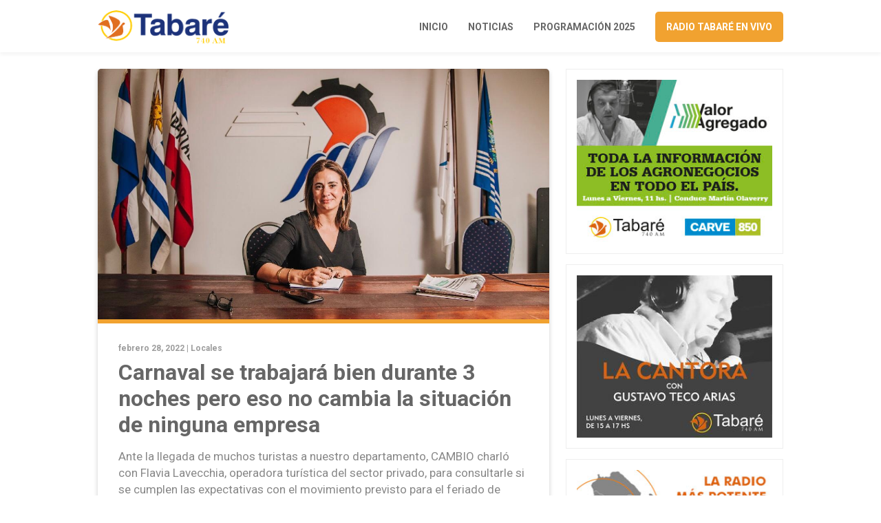

--- FILE ---
content_type: text/html; charset=UTF-8
request_url: https://www.radiotabare.com.uy/carnaval-se-trabajara-bien-durante-3-noches-pero-eso-no-cambia-la-situacion-de-ninguna-empresa/
body_size: 7770
content:
<!DOCTYPE html>
<html lang="es">
	<head>
		<meta charset="utf-8">
		<meta http-equiv="X-UA-Compatible" content="IE=edge">
		<meta name="viewport" content="width=device-width, initial-scale=1">
        
				
		        <title>Carnaval se trabajará bien durante 3 noches pero eso no cambia la situación de ninguna empresa</title>
        
		<meta name="description" content="Carnaval se trabajará bien durante 3 noches pero eso no cambia la situación de ninguna empresa">
        
		<meta property="og:title" content="Carnaval se trabajará bien durante 3 noches pero eso no cambia la situación de ninguna empresa" />
		<meta property="og:type" content="article" />
		<meta property="og:url" content="https://www.radiotabare.com.uy/carnaval-se-trabajara-bien-durante-3-noches-pero-eso-no-cambia-la-situacion-de-ninguna-empresa/" />
		<meta property="og:image" content="https://www.radiotabare.com.uy/wp-content/uploads/2022/02/Lavecchia.jpg" />
				
				
				
						
		
		<!-- favicon -->
		<link rel="shortcut icon" href="https://www.radiotabare.com.uy/wp-content/themes/radiotabare_theme/assets/images/favicon.png">
		<!-- Google Fonts-->
		<link rel="preconnect" href="https://fonts.googleapis.com">
		<link rel="preconnect" href="https://fonts.gstatic.com" crossorigin>
		<link href="https://fonts.googleapis.com/css2?family=Roboto:wght@300;400;500;700&display=swap" rel="stylesheet">
		<!-- Font Awesome-->
		<link rel="stylesheet" href="https://use.fontawesome.com/releases/v5.2.0/css/all.css" integrity="sha384-hWVjflwFxL6sNzntih27bfxkr27PmbbK/iSvJ+a4+0owXq79v+lsFkW54bOGbiDQ" crossorigin="anonymous">
		<!-- Bootstrap CSS -->
		<link href="https://cdn.jsdelivr.net/npm/bootstrap@5.0.2/dist/css/bootstrap.min.css" rel="stylesheet" integrity="sha384-EVSTQN3/azprG1Anm3QDgpJLIm9Nao0Yz1ztcQTwFspd3yD65VohhpuuCOmLASjC" crossorigin="anonymous">
		<!-- Slick CSS -->
    	<!--<link href="https://www.radiotabare.com.uy/wp-content/themes/radiotabare_theme/assets/css/slick.css" rel="stylesheet">-->
		<!-- Custom css  -->
		<link href="https://www.radiotabare.com.uy/wp-content/themes/radiotabare_theme/assets/css/style.css?v2" rel="stylesheet">
		
		<!--touch icon-->
		<link rel="apple-touch-icon" href="https://www.radiotabare.com.uy/wp-content/themes/radiotabare_theme/assets/images/touch-icon-iphone.png">
		<link rel="apple-touch-icon" sizes="76x76" href="https://www.radiotabare.com.uy/wp-content/themes/radiotabare_theme/assets/images/touch-icon-iphone.png">
		<link rel="apple-touch-icon" sizes="120x120" href="https://www.radiotabare.com.uy/wp-content/themes/radiotabare_theme/assets/images/touch-icon-iphone.png">
		<link rel="apple-touch-icon" sizes="152x152" href="https://www.radiotabare.com.uy/wp-content/themes/radiotabare_theme/assets/images/touch-icon-iphone.png">

		<!-- HTML5 shim and Respond.js for IE8 support of HTML5 elements and media queries -->
		<!-- WARNING: Respond.js doesn't work if you view the page via file:// -->
		<!--[if lt IE 9]
		<script src="https://oss.maxcdn.com/html5shiv/3.7.3/html5shiv.min.js"></script>
		<script src="https://oss.maxcdn.com/respond/1.4.2/respond.min.js"></script>
		<![endif]-->
		
		<meta name='robots' content='max-image-preview:large' />
<link rel="alternate" title="oEmbed (JSON)" type="application/json+oembed" href="https://www.radiotabare.com.uy/wp-json/oembed/1.0/embed?url=https%3A%2F%2Fwww.radiotabare.com.uy%2Fcarnaval-se-trabajara-bien-durante-3-noches-pero-eso-no-cambia-la-situacion-de-ninguna-empresa%2F" />
<link rel="alternate" title="oEmbed (XML)" type="text/xml+oembed" href="https://www.radiotabare.com.uy/wp-json/oembed/1.0/embed?url=https%3A%2F%2Fwww.radiotabare.com.uy%2Fcarnaval-se-trabajara-bien-durante-3-noches-pero-eso-no-cambia-la-situacion-de-ninguna-empresa%2F&#038;format=xml" />
<style id='wp-img-auto-sizes-contain-inline-css' type='text/css'>
img:is([sizes=auto i],[sizes^="auto," i]){contain-intrinsic-size:3000px 1500px}
/*# sourceURL=wp-img-auto-sizes-contain-inline-css */
</style>
<style id='wp-block-library-inline-css' type='text/css'>
:root{--wp-block-synced-color:#7a00df;--wp-block-synced-color--rgb:122,0,223;--wp-bound-block-color:var(--wp-block-synced-color);--wp-editor-canvas-background:#ddd;--wp-admin-theme-color:#007cba;--wp-admin-theme-color--rgb:0,124,186;--wp-admin-theme-color-darker-10:#006ba1;--wp-admin-theme-color-darker-10--rgb:0,107,160.5;--wp-admin-theme-color-darker-20:#005a87;--wp-admin-theme-color-darker-20--rgb:0,90,135;--wp-admin-border-width-focus:2px}@media (min-resolution:192dpi){:root{--wp-admin-border-width-focus:1.5px}}.wp-element-button{cursor:pointer}:root .has-very-light-gray-background-color{background-color:#eee}:root .has-very-dark-gray-background-color{background-color:#313131}:root .has-very-light-gray-color{color:#eee}:root .has-very-dark-gray-color{color:#313131}:root .has-vivid-green-cyan-to-vivid-cyan-blue-gradient-background{background:linear-gradient(135deg,#00d084,#0693e3)}:root .has-purple-crush-gradient-background{background:linear-gradient(135deg,#34e2e4,#4721fb 50%,#ab1dfe)}:root .has-hazy-dawn-gradient-background{background:linear-gradient(135deg,#faaca8,#dad0ec)}:root .has-subdued-olive-gradient-background{background:linear-gradient(135deg,#fafae1,#67a671)}:root .has-atomic-cream-gradient-background{background:linear-gradient(135deg,#fdd79a,#004a59)}:root .has-nightshade-gradient-background{background:linear-gradient(135deg,#330968,#31cdcf)}:root .has-midnight-gradient-background{background:linear-gradient(135deg,#020381,#2874fc)}:root{--wp--preset--font-size--normal:16px;--wp--preset--font-size--huge:42px}.has-regular-font-size{font-size:1em}.has-larger-font-size{font-size:2.625em}.has-normal-font-size{font-size:var(--wp--preset--font-size--normal)}.has-huge-font-size{font-size:var(--wp--preset--font-size--huge)}.has-text-align-center{text-align:center}.has-text-align-left{text-align:left}.has-text-align-right{text-align:right}.has-fit-text{white-space:nowrap!important}#end-resizable-editor-section{display:none}.aligncenter{clear:both}.items-justified-left{justify-content:flex-start}.items-justified-center{justify-content:center}.items-justified-right{justify-content:flex-end}.items-justified-space-between{justify-content:space-between}.screen-reader-text{border:0;clip-path:inset(50%);height:1px;margin:-1px;overflow:hidden;padding:0;position:absolute;width:1px;word-wrap:normal!important}.screen-reader-text:focus{background-color:#ddd;clip-path:none;color:#444;display:block;font-size:1em;height:auto;left:5px;line-height:normal;padding:15px 23px 14px;text-decoration:none;top:5px;width:auto;z-index:100000}html :where(.has-border-color){border-style:solid}html :where([style*=border-top-color]){border-top-style:solid}html :where([style*=border-right-color]){border-right-style:solid}html :where([style*=border-bottom-color]){border-bottom-style:solid}html :where([style*=border-left-color]){border-left-style:solid}html :where([style*=border-width]){border-style:solid}html :where([style*=border-top-width]){border-top-style:solid}html :where([style*=border-right-width]){border-right-style:solid}html :where([style*=border-bottom-width]){border-bottom-style:solid}html :where([style*=border-left-width]){border-left-style:solid}html :where(img[class*=wp-image-]){height:auto;max-width:100%}:where(figure){margin:0 0 1em}html :where(.is-position-sticky){--wp-admin--admin-bar--position-offset:var(--wp-admin--admin-bar--height,0px)}@media screen and (max-width:600px){html :where(.is-position-sticky){--wp-admin--admin-bar--position-offset:0px}}

/*# sourceURL=wp-block-library-inline-css */
</style><style id='global-styles-inline-css' type='text/css'>
:root{--wp--preset--aspect-ratio--square: 1;--wp--preset--aspect-ratio--4-3: 4/3;--wp--preset--aspect-ratio--3-4: 3/4;--wp--preset--aspect-ratio--3-2: 3/2;--wp--preset--aspect-ratio--2-3: 2/3;--wp--preset--aspect-ratio--16-9: 16/9;--wp--preset--aspect-ratio--9-16: 9/16;--wp--preset--color--black: #000000;--wp--preset--color--cyan-bluish-gray: #abb8c3;--wp--preset--color--white: #ffffff;--wp--preset--color--pale-pink: #f78da7;--wp--preset--color--vivid-red: #cf2e2e;--wp--preset--color--luminous-vivid-orange: #ff6900;--wp--preset--color--luminous-vivid-amber: #fcb900;--wp--preset--color--light-green-cyan: #7bdcb5;--wp--preset--color--vivid-green-cyan: #00d084;--wp--preset--color--pale-cyan-blue: #8ed1fc;--wp--preset--color--vivid-cyan-blue: #0693e3;--wp--preset--color--vivid-purple: #9b51e0;--wp--preset--gradient--vivid-cyan-blue-to-vivid-purple: linear-gradient(135deg,rgb(6,147,227) 0%,rgb(155,81,224) 100%);--wp--preset--gradient--light-green-cyan-to-vivid-green-cyan: linear-gradient(135deg,rgb(122,220,180) 0%,rgb(0,208,130) 100%);--wp--preset--gradient--luminous-vivid-amber-to-luminous-vivid-orange: linear-gradient(135deg,rgb(252,185,0) 0%,rgb(255,105,0) 100%);--wp--preset--gradient--luminous-vivid-orange-to-vivid-red: linear-gradient(135deg,rgb(255,105,0) 0%,rgb(207,46,46) 100%);--wp--preset--gradient--very-light-gray-to-cyan-bluish-gray: linear-gradient(135deg,rgb(238,238,238) 0%,rgb(169,184,195) 100%);--wp--preset--gradient--cool-to-warm-spectrum: linear-gradient(135deg,rgb(74,234,220) 0%,rgb(151,120,209) 20%,rgb(207,42,186) 40%,rgb(238,44,130) 60%,rgb(251,105,98) 80%,rgb(254,248,76) 100%);--wp--preset--gradient--blush-light-purple: linear-gradient(135deg,rgb(255,206,236) 0%,rgb(152,150,240) 100%);--wp--preset--gradient--blush-bordeaux: linear-gradient(135deg,rgb(254,205,165) 0%,rgb(254,45,45) 50%,rgb(107,0,62) 100%);--wp--preset--gradient--luminous-dusk: linear-gradient(135deg,rgb(255,203,112) 0%,rgb(199,81,192) 50%,rgb(65,88,208) 100%);--wp--preset--gradient--pale-ocean: linear-gradient(135deg,rgb(255,245,203) 0%,rgb(182,227,212) 50%,rgb(51,167,181) 100%);--wp--preset--gradient--electric-grass: linear-gradient(135deg,rgb(202,248,128) 0%,rgb(113,206,126) 100%);--wp--preset--gradient--midnight: linear-gradient(135deg,rgb(2,3,129) 0%,rgb(40,116,252) 100%);--wp--preset--font-size--small: 13px;--wp--preset--font-size--medium: 20px;--wp--preset--font-size--large: 36px;--wp--preset--font-size--x-large: 42px;--wp--preset--spacing--20: 0.44rem;--wp--preset--spacing--30: 0.67rem;--wp--preset--spacing--40: 1rem;--wp--preset--spacing--50: 1.5rem;--wp--preset--spacing--60: 2.25rem;--wp--preset--spacing--70: 3.38rem;--wp--preset--spacing--80: 5.06rem;--wp--preset--shadow--natural: 6px 6px 9px rgba(0, 0, 0, 0.2);--wp--preset--shadow--deep: 12px 12px 50px rgba(0, 0, 0, 0.4);--wp--preset--shadow--sharp: 6px 6px 0px rgba(0, 0, 0, 0.2);--wp--preset--shadow--outlined: 6px 6px 0px -3px rgb(255, 255, 255), 6px 6px rgb(0, 0, 0);--wp--preset--shadow--crisp: 6px 6px 0px rgb(0, 0, 0);}:where(.is-layout-flex){gap: 0.5em;}:where(.is-layout-grid){gap: 0.5em;}body .is-layout-flex{display: flex;}.is-layout-flex{flex-wrap: wrap;align-items: center;}.is-layout-flex > :is(*, div){margin: 0;}body .is-layout-grid{display: grid;}.is-layout-grid > :is(*, div){margin: 0;}:where(.wp-block-columns.is-layout-flex){gap: 2em;}:where(.wp-block-columns.is-layout-grid){gap: 2em;}:where(.wp-block-post-template.is-layout-flex){gap: 1.25em;}:where(.wp-block-post-template.is-layout-grid){gap: 1.25em;}.has-black-color{color: var(--wp--preset--color--black) !important;}.has-cyan-bluish-gray-color{color: var(--wp--preset--color--cyan-bluish-gray) !important;}.has-white-color{color: var(--wp--preset--color--white) !important;}.has-pale-pink-color{color: var(--wp--preset--color--pale-pink) !important;}.has-vivid-red-color{color: var(--wp--preset--color--vivid-red) !important;}.has-luminous-vivid-orange-color{color: var(--wp--preset--color--luminous-vivid-orange) !important;}.has-luminous-vivid-amber-color{color: var(--wp--preset--color--luminous-vivid-amber) !important;}.has-light-green-cyan-color{color: var(--wp--preset--color--light-green-cyan) !important;}.has-vivid-green-cyan-color{color: var(--wp--preset--color--vivid-green-cyan) !important;}.has-pale-cyan-blue-color{color: var(--wp--preset--color--pale-cyan-blue) !important;}.has-vivid-cyan-blue-color{color: var(--wp--preset--color--vivid-cyan-blue) !important;}.has-vivid-purple-color{color: var(--wp--preset--color--vivid-purple) !important;}.has-black-background-color{background-color: var(--wp--preset--color--black) !important;}.has-cyan-bluish-gray-background-color{background-color: var(--wp--preset--color--cyan-bluish-gray) !important;}.has-white-background-color{background-color: var(--wp--preset--color--white) !important;}.has-pale-pink-background-color{background-color: var(--wp--preset--color--pale-pink) !important;}.has-vivid-red-background-color{background-color: var(--wp--preset--color--vivid-red) !important;}.has-luminous-vivid-orange-background-color{background-color: var(--wp--preset--color--luminous-vivid-orange) !important;}.has-luminous-vivid-amber-background-color{background-color: var(--wp--preset--color--luminous-vivid-amber) !important;}.has-light-green-cyan-background-color{background-color: var(--wp--preset--color--light-green-cyan) !important;}.has-vivid-green-cyan-background-color{background-color: var(--wp--preset--color--vivid-green-cyan) !important;}.has-pale-cyan-blue-background-color{background-color: var(--wp--preset--color--pale-cyan-blue) !important;}.has-vivid-cyan-blue-background-color{background-color: var(--wp--preset--color--vivid-cyan-blue) !important;}.has-vivid-purple-background-color{background-color: var(--wp--preset--color--vivid-purple) !important;}.has-black-border-color{border-color: var(--wp--preset--color--black) !important;}.has-cyan-bluish-gray-border-color{border-color: var(--wp--preset--color--cyan-bluish-gray) !important;}.has-white-border-color{border-color: var(--wp--preset--color--white) !important;}.has-pale-pink-border-color{border-color: var(--wp--preset--color--pale-pink) !important;}.has-vivid-red-border-color{border-color: var(--wp--preset--color--vivid-red) !important;}.has-luminous-vivid-orange-border-color{border-color: var(--wp--preset--color--luminous-vivid-orange) !important;}.has-luminous-vivid-amber-border-color{border-color: var(--wp--preset--color--luminous-vivid-amber) !important;}.has-light-green-cyan-border-color{border-color: var(--wp--preset--color--light-green-cyan) !important;}.has-vivid-green-cyan-border-color{border-color: var(--wp--preset--color--vivid-green-cyan) !important;}.has-pale-cyan-blue-border-color{border-color: var(--wp--preset--color--pale-cyan-blue) !important;}.has-vivid-cyan-blue-border-color{border-color: var(--wp--preset--color--vivid-cyan-blue) !important;}.has-vivid-purple-border-color{border-color: var(--wp--preset--color--vivid-purple) !important;}.has-vivid-cyan-blue-to-vivid-purple-gradient-background{background: var(--wp--preset--gradient--vivid-cyan-blue-to-vivid-purple) !important;}.has-light-green-cyan-to-vivid-green-cyan-gradient-background{background: var(--wp--preset--gradient--light-green-cyan-to-vivid-green-cyan) !important;}.has-luminous-vivid-amber-to-luminous-vivid-orange-gradient-background{background: var(--wp--preset--gradient--luminous-vivid-amber-to-luminous-vivid-orange) !important;}.has-luminous-vivid-orange-to-vivid-red-gradient-background{background: var(--wp--preset--gradient--luminous-vivid-orange-to-vivid-red) !important;}.has-very-light-gray-to-cyan-bluish-gray-gradient-background{background: var(--wp--preset--gradient--very-light-gray-to-cyan-bluish-gray) !important;}.has-cool-to-warm-spectrum-gradient-background{background: var(--wp--preset--gradient--cool-to-warm-spectrum) !important;}.has-blush-light-purple-gradient-background{background: var(--wp--preset--gradient--blush-light-purple) !important;}.has-blush-bordeaux-gradient-background{background: var(--wp--preset--gradient--blush-bordeaux) !important;}.has-luminous-dusk-gradient-background{background: var(--wp--preset--gradient--luminous-dusk) !important;}.has-pale-ocean-gradient-background{background: var(--wp--preset--gradient--pale-ocean) !important;}.has-electric-grass-gradient-background{background: var(--wp--preset--gradient--electric-grass) !important;}.has-midnight-gradient-background{background: var(--wp--preset--gradient--midnight) !important;}.has-small-font-size{font-size: var(--wp--preset--font-size--small) !important;}.has-medium-font-size{font-size: var(--wp--preset--font-size--medium) !important;}.has-large-font-size{font-size: var(--wp--preset--font-size--large) !important;}.has-x-large-font-size{font-size: var(--wp--preset--font-size--x-large) !important;}
/*# sourceURL=global-styles-inline-css */
</style>

<style id='classic-theme-styles-inline-css' type='text/css'>
/*! This file is auto-generated */
.wp-block-button__link{color:#fff;background-color:#32373c;border-radius:9999px;box-shadow:none;text-decoration:none;padding:calc(.667em + 2px) calc(1.333em + 2px);font-size:1.125em}.wp-block-file__button{background:#32373c;color:#fff;text-decoration:none}
/*# sourceURL=/wp-includes/css/classic-themes.min.css */
</style>
<link rel='stylesheet' id='dashicons-css' href='https://www.radiotabare.com.uy/wp-includes/css/dashicons.min.css?ver=6.9' type='text/css' media='all' />
<link rel='stylesheet' id='post-views-counter-frontend-css' href='https://www.radiotabare.com.uy/wp-content/plugins/post-views-counter/css/frontend.min.css?ver=1.5.1' type='text/css' media='all' />
<link rel="canonical" href="https://www.radiotabare.com.uy/carnaval-se-trabajara-bien-durante-3-noches-pero-eso-no-cambia-la-situacion-de-ninguna-empresa/" />
<link rel='shortlink' href='https://www.radiotabare.com.uy/?p=4311' />
		
	</head>
	<body>
			
		<header class="main-header">
			<div class="container">
				<div class="row">
					<div class="col-12">
						<div class="content-header d-flex justify-content-between align-items-center">
							<a href="https://www.radiotabare.com.uy/">
								<img src="https://www.radiotabare.com.uy/wp-content/themes/radiotabare_theme/assets/images/logo-radio-tabare.png" alt="Logo Radio Tabaré" class="main-logo">
							</a>
							<div class="main-nav">
								<div class="menu-menu-1-container"><ul id="menu-menu-1" class="menu"><li id="menu-item-29" class="dn-991 menu-item menu-item-type-custom menu-item-object-custom menu-item-home menu-item-29"><a href="https://www.radiotabare.com.uy/">Inicio</a></li>
<li id="menu-item-31" class="dn-991 menu-item menu-item-type-post_type menu-item-object-page menu-item-31"><a href="https://www.radiotabare.com.uy/noticias-de-salto/">Noticias</a></li>
<li id="menu-item-32" class="dn-991 menu-item menu-item-type-post_type menu-item-object-page menu-item-32"><a href="https://www.radiotabare.com.uy/programacion/">Programación 2025</a></li>
<li id="menu-item-174" class="btn-vivo menu-item menu-item-type-custom menu-item-object-custom menu-item-174"><a href="https://www.radiotabare.com.uy/radio-tabare-en-vivo/">Radio Tabaré en vivo</a></li>
</ul></div>							</div>
						</div>
					</div>
				</div>
			</div>
		</header>

		<div class="section post-article mb-20">
			<div class="container">
				<div class="row">
					<div class="col-xl-8 col-lg-8 col-md-8 col-xs-12 col-12">
						<article>
							<figure class="post-image" style="background-image: url(https://www.radiotabare.com.uy/wp-content/uploads/2022/02/Lavecchia.jpg);">
								<img src="https://www.radiotabare.com.uy/wp-content/themes/radiotabare_theme/assets/images/img-720x360.png" alt="Carnaval se trabajará bien durante 3 noches pero eso no cambia la situación de ninguna empresa">
							</figure>
							<div class="post-content">
								<span class="post-date">febrero 28, 2022 | <a href="https://www.radiotabare.com.uy/category/locales/" rel="category tag">Locales</a></span>
								<h1 class="post-title">Carnaval se trabajará bien durante 3 noches pero eso no cambia la situación de ninguna empresa</h1>
								<div class="post-text"><div class="entry-content">
<p>Ante la llegada de muchos turistas a nuestro departamento, CAMBIO charló con Flavia Lavecchia, operadora turística del sector privado, para consultarle si se cumplen las expectativas con el movimiento previsto para el feriado de carnaval y nos dijo “ Carnaval ha colmado nuestras expectativas pero hay que dejar en claro que Carnaval es noche de sábado, domingo y lunes, solamente tres noches, y tres noches no cambian la situación de ninguna empresa.<br />
Por un lado eso, en Carnaval todos muy contentos y trabajando, pero a partir del próximo martes la ocupación y reservas bajan notoriamente.<br />
PREOCUPACIÓN<br />
Lavecchia continuó diciendo “Lo que nos preocupa e inquieta a los operadores del litoral, es la diferencia cambiaria existente con los países vecinos, si tenemos en cuenta que encaramos una crisis sanitaria que fue complicada para esta zona quizás más que para algunas otras, porque en definitiva perdimos nuestras dos temporadas altas, que fueron las dos temporadas de invierno y nuestras dos semanas de turismo del año 2020 y 2021, y eso significó un golpe tremendo, que ha costado muchísimo a los operadores reacomodarse y enderezar sus empresas. Por eso, para remontar estos dos años de crisis de pandemia tenemos que pensar que también se deben superar a 2018 y 2019 que fueron difíciles por las diferencias cambiarias y eso inquieta sobre lo que puede pasar más adelante, porque esas diferencias nos dejan en bastante desventaja.<br />
TRABAJAR MÁS<br />
Más adelante Lavecchia agregó “Todos sabemos lo que significa el turismo para el departamento de Salto, por lo tanto entendemos que se debe trabajar mucho más y sobre todo desde el gobierno local, porque tenemos el caso de que había un puesto de coordinador de turismo, que al día de hoy ya no está y somos uno de los pocos sino el único departamento que no cuenta con su dirección de turismo independiente como tal o sea que exista una Dirección de Turismo y eso deja en claro la importancia que no le estamos dando, a lo que significa el turismo para el departamento.<br />
SÓLO 31<br />
Más adelante Lavecchia comentó “Desde el comienzo del año, según el monitor de la Cámara Uruguaya de Turismo, que son datos que aportan los socios del Centro Comercial, nos surge un dato muy interesante, porque nos indica que hoy tenemos únicamente a 31 hoteles del Departamento de Salto que están registrados, o sea que todos los demás alojamientos no están registrados y esos no cuentan al momento de hacer números, y cuando se nos piden datos para la Cámara Uruguaya de Turismo, a quienes consultamos y preguntamos es a los 31 hoteles registrados y de esos 31, sólo tenemos datos del 60% de ellos, por eso, si miramos los monitores de la Cámara Uruguaya de Turismo se observa que en la actualidad Salto viene muy mal y realmente es preocupante la situación del sector.<br />
EN TODO EL PAIS<br />
“Esta situación obviamente que no pasa solamente en Salto, pero si entramos a las plataformas donde se suelen buscar alojamientos se observa que en Salto hay más de 200 alojamientos, cabañas, etc. y en realidad sólo 31 pueden operar en forma regular y oficial por decirlo de alguna manera porque están registrados hasta en el ministerio de turismo como alojamiento turístico.<br />
Por eso el Ministerio comenzará a trabajar fuertemente por el tema de registro de operadores porque también es una competencia desleal si unos trabajan completamente regularizados y otros no tanto, pero obviamente esa regularización hace a la calidad del destino. (DIARIO CAMBIO)</p>
</div>
<div class="share-items clearfix"></div>
</div>
															</div>
							<div class="post-shared">
								<ul class="d-flex justify-content-center">
									<li>
										<a href="https://www.facebook.com/sharer/sharer.php?u=https://www.radiotabare.com.uy/carnaval-se-trabajara-bien-durante-3-noches-pero-eso-no-cambia-la-situacion-de-ninguna-empresa/" target="_blank" class="icon-facebook"><i class="fab fa-facebook-f"></i></a>
									</li>
									<li>
										<a href="https://twitter.com/intent/tweet?url=https://www.radiotabare.com.uy/carnaval-se-trabajara-bien-durante-3-noches-pero-eso-no-cambia-la-situacion-de-ninguna-empresa/&text=Carnaval se trabajará bien durante 3 noches pero eso no cambia la situación de ninguna empresa" target="_blank" class="icon-twitter"><i class="fab fa-twitter"></i></a>
									</li>
									<li>
										<a href="whatsapp://send?text=https://www.radiotabare.com.uy/carnaval-se-trabajara-bien-durante-3-noches-pero-eso-no-cambia-la-situacion-de-ninguna-empresa/" data-action="share/whatsapp/share" class="icon-whatsapp" target="_blank"><i class="fab fa-whatsapp"></i></a>
									</li>
								</ul>
							</div>
						</article>
					</div>
					
					<div class="col-xl-4 col-lg-4 col-md-4 col-xs-12 col-12">
						<div class="aside-banner">
							<img src="https://www.radiotabare.com.uy/wp-content/themes/radiotabare_theme/assets/images/Banner_Valor_Agregado_300x250.jpeg" class="center-img" alt="">
						</div>
						<div class="aside-banner">
							<img src="https://www.radiotabare.com.uy/wp-content/uploads/2022/11/Banner_La_Cantora_300x250_2.jpeg" class="center-img" alt="">
						</div>
						<div class="aside-banner">
							<img src="https://www.radiotabare.com.uy/wp-content/themes/radiotabare_theme/assets/images/Banner_Radio_Tabare_300x250.jpeg" class="center-img" alt="">
						</div>
					</div>
				</div>
			</div>
		</div>

			

<div class="section last-news">
	<div class="container">
		<div class="row">
			<div class="col-12">
				<div class="section-title">
					<h3>Últimas noticias</h3>
				</div>
			</div>
									<div class="col-xl-4 col-lg-4 col-md-4 col-sm-4 col-12">
				<article class="blog-post matchheight">
					<figure class="post-image" style="background-image: url(https://www.radiotabare.com.uy/wp-content/uploads/2026/01/1000418070.jpg);">
						<a href="https://www.radiotabare.com.uy/golpe-al-narcotrafico-en-costanera-norte-mas-de-3-millones-de-pesos-en-mercaderia/" target="_blank">
							<img src="https://www.radiotabare.com.uy/wp-content/themes/radiotabare_theme/assets/images/img-720x360.png" alt="Golpe al narcotráfico en costanera norte; más de 3 millones de pesos en mercadería">
						</a>
					</figure>
					<div class="post-content">
						<div class="post-play">
							<a href="https://www.radiotabare.com.uy/golpe-al-narcotrafico-en-costanera-norte-mas-de-3-millones-de-pesos-en-mercaderia/" target="_blank"><i class="fas fa-play"></i></a>
						</div>
						<span class="post-date">enero 20, 2026 | <a href="https://www.radiotabare.com.uy/category/locales/" rel="category tag">Locales</a></span>
						<h2 class="post-title">
							<a href="https://www.radiotabare.com.uy/golpe-al-narcotrafico-en-costanera-norte-mas-de-3-millones-de-pesos-en-mercaderia/" target="_blank">Golpe al narcotráfico en costanera norte; más de 3 millones de pesos en mercadería</a>
						</h2>
					</div>
				</article>
			</div>
									<div class="col-xl-4 col-lg-4 col-md-4 col-sm-4 col-12">
				<article class="blog-post matchheight">
					<figure class="post-image" style="background-image: url(https://www.radiotabare.com.uy/wp-content/uploads/2026/01/E01.jpeg);">
						<a href="https://www.radiotabare.com.uy/espacios-verdes-incorporo-nueva-maquinaria-para-reforzar-el-mantenimiento-de-la-ciudad/" target="_blank">
							<img src="https://www.radiotabare.com.uy/wp-content/themes/radiotabare_theme/assets/images/img-720x360.png" alt="Espacios Verdes incorporó nueva maquinaria para reforzar el mantenimiento de la ciudad">
						</a>
					</figure>
					<div class="post-content">
						<div class="post-play">
							<a href="https://www.radiotabare.com.uy/espacios-verdes-incorporo-nueva-maquinaria-para-reforzar-el-mantenimiento-de-la-ciudad/" target="_blank"><i class="fas fa-play"></i></a>
						</div>
						<span class="post-date">enero 20, 2026 | <a href="https://www.radiotabare.com.uy/category/locales/" rel="category tag">Locales</a></span>
						<h2 class="post-title">
							<a href="https://www.radiotabare.com.uy/espacios-verdes-incorporo-nueva-maquinaria-para-reforzar-el-mantenimiento-de-la-ciudad/" target="_blank">Espacios Verdes incorporó nueva maquinaria para reforzar el mantenimiento de la ciudad</a>
						</h2>
					</div>
				</article>
			</div>
									<div class="col-xl-4 col-lg-4 col-md-4 col-sm-4 col-12">
				<article class="blog-post matchheight">
					<figure class="post-image" style="background-image: url(https://www.radiotabare.com.uy/wp-content/uploads/2026/01/PODAS.jpg);">
						<a href="https://www.radiotabare.com.uy/la-recoleccion-de-podas-y-chatarra-se-realiza-todos-los-miercoles-en-termas-del-dayman/" target="_blank">
							<img src="https://www.radiotabare.com.uy/wp-content/themes/radiotabare_theme/assets/images/img-720x360.png" alt="La recolección de podas y chatarra se realiza todos los miércoles en Termas del Daymán">
						</a>
					</figure>
					<div class="post-content">
						<div class="post-play">
							<a href="https://www.radiotabare.com.uy/la-recoleccion-de-podas-y-chatarra-se-realiza-todos-los-miercoles-en-termas-del-dayman/" target="_blank"><i class="fas fa-play"></i></a>
						</div>
						<span class="post-date">enero 20, 2026 | <a href="https://www.radiotabare.com.uy/category/locales/" rel="category tag">Locales</a></span>
						<h2 class="post-title">
							<a href="https://www.radiotabare.com.uy/la-recoleccion-de-podas-y-chatarra-se-realiza-todos-los-miercoles-en-termas-del-dayman/" target="_blank">La recolección de podas y chatarra se realiza todos los miércoles en Termas del Daymán</a>
						</h2>
					</div>
				</article>
			</div>
					</div>
	</div>
</div>

	<footer class="main-footer">
		<div class="container">
			<div class="row justify-content-center">
				<div class="col-xl-4 col-lg-4 col-md-12">
					<a href="https://www.radiotabare.com.uy/">
                        <img src="https://www.radiotabare.com.uy/wp-content/themes/radiotabare_theme/assets/images/logo-radio-tabare-light.png" alt="" class="footer-logo">
                    </a>
				</div>
				<div class="col-xl-auto col-lg-auto col-md-auto col-12">
					<ul>
						<li>Noticias</li>
						<li>
							<a href="https://www.radiotabare.com.uy/category/locales">Locales</a>
						</li>
						<li>
							<a href="https://www.radiotabare.com.uy/category/nacionales">Nacionales</a>
						</li>
						<li>
							<a href="https://www.radiotabare.com.uy/category/agro">Agro</a>
						</li>
						<li>
							<a href="https://www.radiotabare.com.uy/category/internacionales">Internacionales</a>
						</li>
					</ul>
				</div>
				<div class="col-xl-auto col-lg-auto col-md-auto col-12">
					<ul>
						<li>Seguinos</li>
						<li>
							<a href="https://www.facebook.com/RadioTabare" target="_blank">Facebook</a>
						</li>
						<li>
							<a href="https://twitter.com/radiotabare" target="_blank">Twitter</a>
						</li>
					</ul>
				</div>
				<div class="col-xl-auto col-lg-auto col-md-auto col-12">
					<ul>
						<li>Contacto</li>
						<li>Lavalleja 22, Salto.</li>
						<li>
							<a href="mailto:amtabare&commat;gmail&period;com">amtabare&commat;gmail&period;com</a>
						</li>
						<li>473-33222 – 473-40298</li>
					</ul>
				</div>
				<div class="col-12">
					<div class="copyright">
						Permisario: Tabaré de Salto SRL. <!-- Administrador: Horacio de Brum -->
					</div>
				</div>
			</div>
		</div>
	</footer>

    <!-- Jquery -->
    <script src="https://code.jquery.com/jquery-3.6.0.min.js"></script>
    <!-- Bootstrap min -->
    <script src="https://cdn.jsdelivr.net/npm/@popperjs/core@2.9.2/dist/umd/popper.min.js" integrity="sha384-IQsoLXl5PILFhosVNubq5LC7Qb9DXgDA9i+tQ8Zj3iwWAwPtgFTxbJ8NT4GN1R8p" crossorigin="anonymous"></script>
	<script src="https://cdn.jsdelivr.net/npm/bootstrap@5.0.2/dist/js/bootstrap.min.js" integrity="sha384-cVKIPhGWiC2Al4u+LWgxfKTRIcfu0JTxR+EQDz/bgldoEyl4H0zUF0QKbrJ0EcQF" crossorigin="anonymous"></script>
    <!-- match Height js -->
    <script src="https://www.radiotabare.com.uy/wp-content/themes/radiotabare_theme/assets/js/jquery.matchHeight.js"></script>
    <!-- Slick js -->
    <!--<script src="https://www.radiotabare.com.uy/wp-content/themes/radiotabare_theme/assets/js/slick.min.js"></script>-->
    <!-- Custom js -->
    <script src="https://www.radiotabare.com.uy/wp-content/themes/radiotabare_theme/assets/js/scripts.js"></script>

    <script type="speculationrules">
{"prefetch":[{"source":"document","where":{"and":[{"href_matches":"/*"},{"not":{"href_matches":["/wp-*.php","/wp-admin/*","/wp-content/uploads/*","/wp-content/*","/wp-content/plugins/*","/wp-content/themes/radiotabare_theme/*","/*\\?(.+)"]}},{"not":{"selector_matches":"a[rel~=\"nofollow\"]"}},{"not":{"selector_matches":".no-prefetch, .no-prefetch a"}}]},"eagerness":"conservative"}]}
</script>

	</body>
</html>